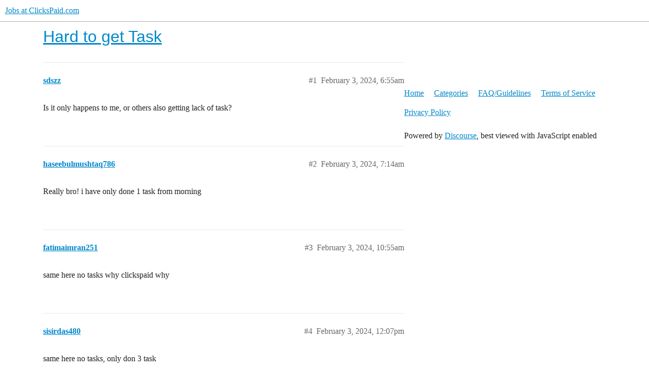

--- FILE ---
content_type: text/html; charset=utf-8
request_url: https://forum.clickspaid.com/t/hard-to-get-task/3617
body_size: 2540
content:
<!DOCTYPE html>
<html lang="en">
  <head>
    <meta charset="utf-8">
    <title>Hard to get Task - Jobs at ClicksPaid.com</title>
    <meta name="description" content="Is it only happens   to me, or others also getting lack of task?">
    <meta name="generator" content="Discourse 2.9.0.beta14 - https://github.com/discourse/discourse version 702f27e6ee10ac257f5fee3f331d05f5fa5d7a45">
<link rel="icon" type="image/png" href="https://forum.clickspaid.com/uploads/default/optimized/1X/41b657ee4463cc4aa2cf8c87de1b16a1750c2760_2_32x32.svg">
<link rel="apple-touch-icon" type="image/png" href="https://discourse-cloud-file-uploads.s3.dualstack.us-west-2.amazonaws.com/standard14/uploads/smmshop/optimized/1X/_129430568242d1b7f853bb13ebea28b3f6af4e7_2_180x180.png">
<meta name="theme-color" media="all" content="#ffffff">

<meta name="viewport" content="width=device-width, initial-scale=1.0, minimum-scale=1.0, user-scalable=yes, viewport-fit=cover">
<link rel="canonical" href="https://forum.clickspaid.com/t/hard-to-get-task/3617" />

<link rel="search" type="application/opensearchdescription+xml" href="https://forum.clickspaid.com/opensearch.xml" title="Jobs at ClicksPaid.com Search">

    <link href="/stylesheets/color_definitions_base__3_2d7aa41efd395fb17ecc7901bdc7f8530867b92d.css?__ws=forum.clickspaid.com" media="all" rel="stylesheet" class="light-scheme"/>

  <link href="/stylesheets/desktop_005508ddf573d0e42466314540cdbf7472eebd0b.css?__ws=forum.clickspaid.com" media="all" rel="stylesheet" data-target="desktop"  />



  <link href="/stylesheets/discourse-details_005508ddf573d0e42466314540cdbf7472eebd0b.css?__ws=forum.clickspaid.com" media="all" rel="stylesheet" data-target="discourse-details"  />
  <link href="/stylesheets/discourse-local-dates_005508ddf573d0e42466314540cdbf7472eebd0b.css?__ws=forum.clickspaid.com" media="all" rel="stylesheet" data-target="discourse-local-dates"  />
  <link href="/stylesheets/discourse-narrative-bot_005508ddf573d0e42466314540cdbf7472eebd0b.css?__ws=forum.clickspaid.com" media="all" rel="stylesheet" data-target="discourse-narrative-bot"  />
  <link href="/stylesheets/discourse-presence_005508ddf573d0e42466314540cdbf7472eebd0b.css?__ws=forum.clickspaid.com" media="all" rel="stylesheet" data-target="discourse-presence"  />
  <link href="/stylesheets/lazy-yt_005508ddf573d0e42466314540cdbf7472eebd0b.css?__ws=forum.clickspaid.com" media="all" rel="stylesheet" data-target="lazy-yt"  />
  <link href="/stylesheets/poll_005508ddf573d0e42466314540cdbf7472eebd0b.css?__ws=forum.clickspaid.com" media="all" rel="stylesheet" data-target="poll"  />
  <link href="/stylesheets/poll_desktop_005508ddf573d0e42466314540cdbf7472eebd0b.css?__ws=forum.clickspaid.com" media="all" rel="stylesheet" data-target="poll_desktop"  />

  <link href="/stylesheets/desktop_theme_3_36e207848998cb7d2767164ef984c3433eda02bb.css?__ws=forum.clickspaid.com" media="all" rel="stylesheet" data-target="desktop_theme" data-theme-id="3" data-theme-name="minima"/>

    
    
        <link rel="alternate nofollow" type="application/rss+xml" title="RSS feed of &#39;Hard to get Task&#39;" href="https://forum.clickspaid.com/t/hard-to-get-task/3617.rss" />
    <meta property="og:site_name" content="Jobs at ClicksPaid.com" />
<meta property="og:type" content="website" />
<meta name="twitter:card" content="summary" />
<meta name="twitter:image" content="https://forum.clickspaid.com/uploads/default/original/1X/7663ccd1331b8785b0109243ad66583c016a938d.png" />
<meta property="og:image" content="https://forum.clickspaid.com/uploads/default/original/1X/7663ccd1331b8785b0109243ad66583c016a938d.png" />
<meta property="og:url" content="https://forum.clickspaid.com/t/hard-to-get-task/3617" />
<meta name="twitter:url" content="https://forum.clickspaid.com/t/hard-to-get-task/3617" />
<meta property="og:title" content="Hard to get Task" />
<meta name="twitter:title" content="Hard to get Task" />
<meta property="og:description" content="Is it only happens   to me, or others also getting lack of task?" />
<meta name="twitter:description" content="Is it only happens   to me, or others also getting lack of task?" />
<meta property="article:published_time" content="2024-02-03T06:55:50+00:00" />
<meta property="og:ignore_canonical" content="true" />


    
  </head>
  <body class="crawler">
    








<link rel="preload" href="/theme-javascripts/03c1c7abba11f922252662f411a467f578c149b4.js?__ws=forum.clickspaid.com" as="script">
<script defer="" src="/theme-javascripts/03c1c7abba11f922252662f411a467f578c149b4.js?__ws=forum.clickspaid.com" data-theme-id="3"></script>

    <header>
  <a href="/">
    Jobs at ClicksPaid.com
  </a>
</header>

    <div id="main-outlet" class="wrap" role="main">
        <div id="topic-title">
    <h1>
      <a href="/t/hard-to-get-task/3617">Hard to get Task</a>
    </h1>


  </div>

  


      <div id='post_1' itemscope itemtype='http://schema.org/DiscussionForumPosting' class='topic-body crawler-post'>
        <div class='crawler-post-meta'>
          <div itemprop='publisher' itemscope itemtype="http://schema.org/Organization">
            <meta itemprop='name' content='clickspaid.com'>
              <div itemprop='logo' itemscope itemtype="http://schema.org/ImageObject">
                <meta itemprop='url' content='https://forum.clickspaid.com/uploads/default/original/1X/7663ccd1331b8785b0109243ad66583c016a938d.png'>
              </div>
          </div>
          <span class="creator" itemprop="author" itemscope itemtype="http://schema.org/Person">
            <a itemprop="url" href='https://forum.clickspaid.com/u/sdszz'><span itemprop='name'>sdszz</span></a>
            
          </span>

          <link itemprop="mainEntityOfPage" href="https://forum.clickspaid.com/t/hard-to-get-task/3617">


          <span class="crawler-post-infos">
              <time itemprop='datePublished' datetime='2024-02-03T06:55:50Z' class='post-time'>
                February 3, 2024,  6:55am
              </time>
              <meta itemprop='dateModified' content='2024-02-03T06:55:50Z'>
          <span itemprop='position'>#1</span>
          </span>
        </div>
        <div class='post' itemprop='articleBody'>
          <p>Is it only happens   to me, or others also getting lack of task?</p>
        </div>

        <meta itemprop='headline' content='Hard to get Task'>
          <meta itemprop='keywords' content=''>

        <div itemprop="interactionStatistic" itemscope itemtype="http://schema.org/InteractionCounter">
           <meta itemprop="interactionType" content="http://schema.org/LikeAction"/>
           <meta itemprop="userInteractionCount" content="0" />
           <span class='post-likes'></span>
         </div>

         <div itemprop="interactionStatistic" itemscope itemtype="http://schema.org/InteractionCounter">
            <meta itemprop="interactionType" content="http://schema.org/CommentAction"/>
            <meta itemprop="userInteractionCount" content="1" />
          </div>

      </div>
      <div id='post_2' itemscope itemtype='http://schema.org/DiscussionForumPosting' class='topic-body crawler-post'>
        <div class='crawler-post-meta'>
          <div itemprop='publisher' itemscope itemtype="http://schema.org/Organization">
            <meta itemprop='name' content='clickspaid.com'>
              <div itemprop='logo' itemscope itemtype="http://schema.org/ImageObject">
                <meta itemprop='url' content='https://forum.clickspaid.com/uploads/default/original/1X/7663ccd1331b8785b0109243ad66583c016a938d.png'>
              </div>
          </div>
          <span class="creator" itemprop="author" itemscope itemtype="http://schema.org/Person">
            <a itemprop="url" href='https://forum.clickspaid.com/u/haseebulmushtaq786'><span itemprop='name'>haseebulmushtaq786</span></a>
            
          </span>

          <link itemprop="mainEntityOfPage" href="https://forum.clickspaid.com/t/hard-to-get-task/3617">


          <span class="crawler-post-infos">
              <time itemprop='datePublished' datetime='2024-02-03T07:14:36Z' class='post-time'>
                February 3, 2024,  7:14am
              </time>
              <meta itemprop='dateModified' content='2024-02-03T07:14:36Z'>
          <span itemprop='position'>#2</span>
          </span>
        </div>
        <div class='post' itemprop='articleBody'>
          <p>Really bro! i have only done 1 task from morning</p>
        </div>

        <meta itemprop='headline' content='Hard to get Task'>

        <div itemprop="interactionStatistic" itemscope itemtype="http://schema.org/InteractionCounter">
           <meta itemprop="interactionType" content="http://schema.org/LikeAction"/>
           <meta itemprop="userInteractionCount" content="0" />
           <span class='post-likes'></span>
         </div>

         <div itemprop="interactionStatistic" itemscope itemtype="http://schema.org/InteractionCounter">
            <meta itemprop="interactionType" content="http://schema.org/CommentAction"/>
            <meta itemprop="userInteractionCount" content="1" />
          </div>

      </div>
      <div id='post_3' itemscope itemtype='http://schema.org/DiscussionForumPosting' class='topic-body crawler-post'>
        <div class='crawler-post-meta'>
          <div itemprop='publisher' itemscope itemtype="http://schema.org/Organization">
            <meta itemprop='name' content='clickspaid.com'>
              <div itemprop='logo' itemscope itemtype="http://schema.org/ImageObject">
                <meta itemprop='url' content='https://forum.clickspaid.com/uploads/default/original/1X/7663ccd1331b8785b0109243ad66583c016a938d.png'>
              </div>
          </div>
          <span class="creator" itemprop="author" itemscope itemtype="http://schema.org/Person">
            <a itemprop="url" href='https://forum.clickspaid.com/u/fatimaimran251'><span itemprop='name'>fatimaimran251</span></a>
            
          </span>

          <link itemprop="mainEntityOfPage" href="https://forum.clickspaid.com/t/hard-to-get-task/3617">


          <span class="crawler-post-infos">
              <time itemprop='datePublished' datetime='2024-02-03T10:55:49Z' class='post-time'>
                February 3, 2024, 10:55am
              </time>
              <meta itemprop='dateModified' content='2024-02-03T10:55:49Z'>
          <span itemprop='position'>#3</span>
          </span>
        </div>
        <div class='post' itemprop='articleBody'>
          <p>same here no tasks why clickspaid why</p>
        </div>

        <meta itemprop='headline' content='Hard to get Task'>

        <div itemprop="interactionStatistic" itemscope itemtype="http://schema.org/InteractionCounter">
           <meta itemprop="interactionType" content="http://schema.org/LikeAction"/>
           <meta itemprop="userInteractionCount" content="0" />
           <span class='post-likes'></span>
         </div>

         <div itemprop="interactionStatistic" itemscope itemtype="http://schema.org/InteractionCounter">
            <meta itemprop="interactionType" content="http://schema.org/CommentAction"/>
            <meta itemprop="userInteractionCount" content="0" />
          </div>

      </div>
      <div id='post_4' itemscope itemtype='http://schema.org/DiscussionForumPosting' class='topic-body crawler-post'>
        <div class='crawler-post-meta'>
          <div itemprop='publisher' itemscope itemtype="http://schema.org/Organization">
            <meta itemprop='name' content='clickspaid.com'>
              <div itemprop='logo' itemscope itemtype="http://schema.org/ImageObject">
                <meta itemprop='url' content='https://forum.clickspaid.com/uploads/default/original/1X/7663ccd1331b8785b0109243ad66583c016a938d.png'>
              </div>
          </div>
          <span class="creator" itemprop="author" itemscope itemtype="http://schema.org/Person">
            <a itemprop="url" href='https://forum.clickspaid.com/u/sisirdas480'><span itemprop='name'>sisirdas480</span></a>
            
          </span>

          <link itemprop="mainEntityOfPage" href="https://forum.clickspaid.com/t/hard-to-get-task/3617">


          <span class="crawler-post-infos">
              <time itemprop='datePublished' datetime='2024-02-03T12:07:03Z' class='post-time'>
                February 3, 2024, 12:07pm
              </time>
              <meta itemprop='dateModified' content='2024-02-03T12:07:03Z'>
          <span itemprop='position'>#4</span>
          </span>
        </div>
        <div class='post' itemprop='articleBody'>
          <p>same here no tasks, only don 3 task</p>
        </div>

        <meta itemprop='headline' content='Hard to get Task'>

        <div itemprop="interactionStatistic" itemscope itemtype="http://schema.org/InteractionCounter">
           <meta itemprop="interactionType" content="http://schema.org/LikeAction"/>
           <meta itemprop="userInteractionCount" content="0" />
           <span class='post-likes'></span>
         </div>

         <div itemprop="interactionStatistic" itemscope itemtype="http://schema.org/InteractionCounter">
            <meta itemprop="interactionType" content="http://schema.org/CommentAction"/>
            <meta itemprop="userInteractionCount" content="0" />
          </div>

      </div>
      <div id='post_5' itemscope itemtype='http://schema.org/DiscussionForumPosting' class='topic-body crawler-post'>
        <div class='crawler-post-meta'>
          <div itemprop='publisher' itemscope itemtype="http://schema.org/Organization">
            <meta itemprop='name' content='clickspaid.com'>
              <div itemprop='logo' itemscope itemtype="http://schema.org/ImageObject">
                <meta itemprop='url' content='https://forum.clickspaid.com/uploads/default/original/1X/7663ccd1331b8785b0109243ad66583c016a938d.png'>
              </div>
          </div>
          <span class="creator" itemprop="author" itemscope itemtype="http://schema.org/Person">
            <a itemprop="url" href='https://forum.clickspaid.com/u/kursum1'><span itemprop='name'>kursum1</span></a>
            
          </span>

          <link itemprop="mainEntityOfPage" href="https://forum.clickspaid.com/t/hard-to-get-task/3617">


          <span class="crawler-post-infos">
              <time itemprop='datePublished' datetime='2024-02-03T16:32:26Z' class='post-time'>
                February 3, 2024,  4:32pm
              </time>
              <meta itemprop='dateModified' content='2024-02-03T16:32:26Z'>
          <span itemprop='position'>#5</span>
          </span>
        </div>
        <div class='post' itemprop='articleBody'>
          <p>yeah two tasks a day don’t make it worthwhile clicking that button</p>
        </div>

        <meta itemprop='headline' content='Hard to get Task'>

        <div itemprop="interactionStatistic" itemscope itemtype="http://schema.org/InteractionCounter">
           <meta itemprop="interactionType" content="http://schema.org/LikeAction"/>
           <meta itemprop="userInteractionCount" content="0" />
           <span class='post-likes'></span>
         </div>

         <div itemprop="interactionStatistic" itemscope itemtype="http://schema.org/InteractionCounter">
            <meta itemprop="interactionType" content="http://schema.org/CommentAction"/>
            <meta itemprop="userInteractionCount" content="0" />
          </div>

      </div>
      <div id='post_6' itemscope itemtype='http://schema.org/DiscussionForumPosting' class='topic-body crawler-post'>
        <div class='crawler-post-meta'>
          <div itemprop='publisher' itemscope itemtype="http://schema.org/Organization">
            <meta itemprop='name' content='clickspaid.com'>
              <div itemprop='logo' itemscope itemtype="http://schema.org/ImageObject">
                <meta itemprop='url' content='https://forum.clickspaid.com/uploads/default/original/1X/7663ccd1331b8785b0109243ad66583c016a938d.png'>
              </div>
          </div>
          <span class="creator" itemprop="author" itemscope itemtype="http://schema.org/Person">
            <a itemprop="url" href='https://forum.clickspaid.com/u/shoaibsafdar2003'><span itemprop='name'>shoaibsafdar2003</span></a>
            
          </span>

          <link itemprop="mainEntityOfPage" href="https://forum.clickspaid.com/t/hard-to-get-task/3617">


          <span class="crawler-post-infos">
              <time itemprop='datePublished' datetime='2024-02-04T08:13:19Z' class='post-time'>
                February 4, 2024,  8:13am
              </time>
              <meta itemprop='dateModified' content='2024-02-04T08:13:19Z'>
          <span itemprop='position'>#6</span>
          </span>
        </div>
        <div class='post' itemprop='articleBody'>
          <p>no task available         ,</p>
        </div>

        <meta itemprop='headline' content='Hard to get Task'>

        <div itemprop="interactionStatistic" itemscope itemtype="http://schema.org/InteractionCounter">
           <meta itemprop="interactionType" content="http://schema.org/LikeAction"/>
           <meta itemprop="userInteractionCount" content="0" />
           <span class='post-likes'></span>
         </div>

         <div itemprop="interactionStatistic" itemscope itemtype="http://schema.org/InteractionCounter">
            <meta itemprop="interactionType" content="http://schema.org/CommentAction"/>
            <meta itemprop="userInteractionCount" content="0" />
          </div>

      </div>
      <div id='post_7' itemscope itemtype='http://schema.org/DiscussionForumPosting' class='topic-body crawler-post'>
        <div class='crawler-post-meta'>
          <div itemprop='publisher' itemscope itemtype="http://schema.org/Organization">
            <meta itemprop='name' content='clickspaid.com'>
              <div itemprop='logo' itemscope itemtype="http://schema.org/ImageObject">
                <meta itemprop='url' content='https://forum.clickspaid.com/uploads/default/original/1X/7663ccd1331b8785b0109243ad66583c016a938d.png'>
              </div>
          </div>
          <span class="creator" itemprop="author" itemscope itemtype="http://schema.org/Person">
            <a itemprop="url" href='https://forum.clickspaid.com/u/utuchegal'><span itemprop='name'>utuchegal</span></a>
            
          </span>

          <link itemprop="mainEntityOfPage" href="https://forum.clickspaid.com/t/hard-to-get-task/3617">


          <span class="crawler-post-infos">
              <time itemprop='datePublished' datetime='2024-02-04T12:51:45Z' class='post-time'>
                February 4, 2024, 12:51pm
              </time>
              <meta itemprop='dateModified' content='2024-02-04T12:51:45Z'>
          <span itemprop='position'>#7</span>
          </span>
        </div>
        <div class='post' itemprop='articleBody'>
          <p>yes 3 days without any task</p>
        </div>

        <meta itemprop='headline' content='Hard to get Task'>

        <div itemprop="interactionStatistic" itemscope itemtype="http://schema.org/InteractionCounter">
           <meta itemprop="interactionType" content="http://schema.org/LikeAction"/>
           <meta itemprop="userInteractionCount" content="0" />
           <span class='post-likes'></span>
         </div>

         <div itemprop="interactionStatistic" itemscope itemtype="http://schema.org/InteractionCounter">
            <meta itemprop="interactionType" content="http://schema.org/CommentAction"/>
            <meta itemprop="userInteractionCount" content="0" />
          </div>

      </div>
      <div id='post_8' itemscope itemtype='http://schema.org/DiscussionForumPosting' class='topic-body crawler-post'>
        <div class='crawler-post-meta'>
          <div itemprop='publisher' itemscope itemtype="http://schema.org/Organization">
            <meta itemprop='name' content='clickspaid.com'>
              <div itemprop='logo' itemscope itemtype="http://schema.org/ImageObject">
                <meta itemprop='url' content='https://forum.clickspaid.com/uploads/default/original/1X/7663ccd1331b8785b0109243ad66583c016a938d.png'>
              </div>
          </div>
          <span class="creator" itemprop="author" itemscope itemtype="http://schema.org/Person">
            <a itemprop="url" href='https://forum.clickspaid.com/u/dzulkarnain1986'><span itemprop='name'>dzulkarnain1986</span></a>
            
          </span>

          <link itemprop="mainEntityOfPage" href="https://forum.clickspaid.com/t/hard-to-get-task/3617">


          <span class="crawler-post-infos">
              <time itemprop='datePublished' datetime='2024-02-05T03:57:43Z' class='post-time'>
                February 5, 2024,  3:57am
              </time>
              <meta itemprop='dateModified' content='2024-02-05T03:57:43Z'>
          <span itemprop='position'>#8</span>
          </span>
        </div>
        <div class='post' itemprop='articleBody'>
          <p>4 days without task, already no hope for the site… if have task, on;y 2 task a day… how come.</p>
        </div>

        <meta itemprop='headline' content='Hard to get Task'>

        <div itemprop="interactionStatistic" itemscope itemtype="http://schema.org/InteractionCounter">
           <meta itemprop="interactionType" content="http://schema.org/LikeAction"/>
           <meta itemprop="userInteractionCount" content="0" />
           <span class='post-likes'></span>
         </div>

         <div itemprop="interactionStatistic" itemscope itemtype="http://schema.org/InteractionCounter">
            <meta itemprop="interactionType" content="http://schema.org/CommentAction"/>
            <meta itemprop="userInteractionCount" content="1" />
          </div>

      </div>
      <div id='post_9' itemscope itemtype='http://schema.org/DiscussionForumPosting' class='topic-body crawler-post'>
        <div class='crawler-post-meta'>
          <div itemprop='publisher' itemscope itemtype="http://schema.org/Organization">
            <meta itemprop='name' content='clickspaid.com'>
              <div itemprop='logo' itemscope itemtype="http://schema.org/ImageObject">
                <meta itemprop='url' content='https://forum.clickspaid.com/uploads/default/original/1X/7663ccd1331b8785b0109243ad66583c016a938d.png'>
              </div>
          </div>
          <span class="creator" itemprop="author" itemscope itemtype="http://schema.org/Person">
            <a itemprop="url" href='https://forum.clickspaid.com/u/haseebulmushtaq786'><span itemprop='name'>haseebulmushtaq786</span></a>
            
          </span>

          <link itemprop="mainEntityOfPage" href="https://forum.clickspaid.com/t/hard-to-get-task/3617">


          <span class="crawler-post-infos">
              <time itemprop='datePublished' datetime='2024-02-05T06:47:59Z' class='post-time'>
                February 5, 2024,  6:47am
              </time>
              <meta itemprop='dateModified' content='2024-02-05T06:47:59Z'>
          <span itemprop='position'>#9</span>
          </span>
        </div>
        <div class='post' itemprop='articleBody'>
          <p>i usually give more time to website so that i get tasks around 4 an average, how much do you give?</p>
        </div>

        <meta itemprop='headline' content='Hard to get Task'>

        <div itemprop="interactionStatistic" itemscope itemtype="http://schema.org/InteractionCounter">
           <meta itemprop="interactionType" content="http://schema.org/LikeAction"/>
           <meta itemprop="userInteractionCount" content="0" />
           <span class='post-likes'></span>
         </div>

         <div itemprop="interactionStatistic" itemscope itemtype="http://schema.org/InteractionCounter">
            <meta itemprop="interactionType" content="http://schema.org/CommentAction"/>
            <meta itemprop="userInteractionCount" content="0" />
          </div>

      </div>






    </div>
    <footer class="container wrap">
  <nav class='crawler-nav'>
    <ul>
      <li itemscope itemtype='http://schema.org/SiteNavigationElement'>
        <span itemprop='name'>
          <a href='/' itemprop="url">Home </a>
        </span>
      </li>
      <li itemscope itemtype='http://schema.org/SiteNavigationElement'>
        <span itemprop='name'>
          <a href='/categories' itemprop="url">Categories </a>
        </span>
      </li>
      <li itemscope itemtype='http://schema.org/SiteNavigationElement'>
        <span itemprop='name'>
          <a href='/guidelines' itemprop="url">FAQ/Guidelines </a>
        </span>
      </li>
      <li itemscope itemtype='http://schema.org/SiteNavigationElement'>
        <span itemprop='name'>
          <a href='/tos' itemprop="url">Terms of Service </a>
        </span>
      </li>
      <li itemscope itemtype='http://schema.org/SiteNavigationElement'>
        <span itemprop='name'>
          <a href='/privacy' itemprop="url">Privacy Policy </a>
        </span>
      </li>
    </ul>
  </nav>
  <p class='powered-by-link'>Powered by <a href="https://www.discourse.org">Discourse</a>, best viewed with JavaScript enabled</p>
</footer>

    
    
  </body>
  
</html>


--- FILE ---
content_type: text/css
request_url: https://forum.clickspaid.com/stylesheets/discourse-narrative-bot_005508ddf573d0e42466314540cdbf7472eebd0b.css?__ws=forum.clickspaid.com
body_size: -57
content:
article[data-user-id="-2"] div.cooked iframe{border:0}

/*# sourceMappingURL=discourse-narrative-bot_005508ddf573d0e42466314540cdbf7472eebd0b.css.map?__ws=forum.clickspaid.com */
